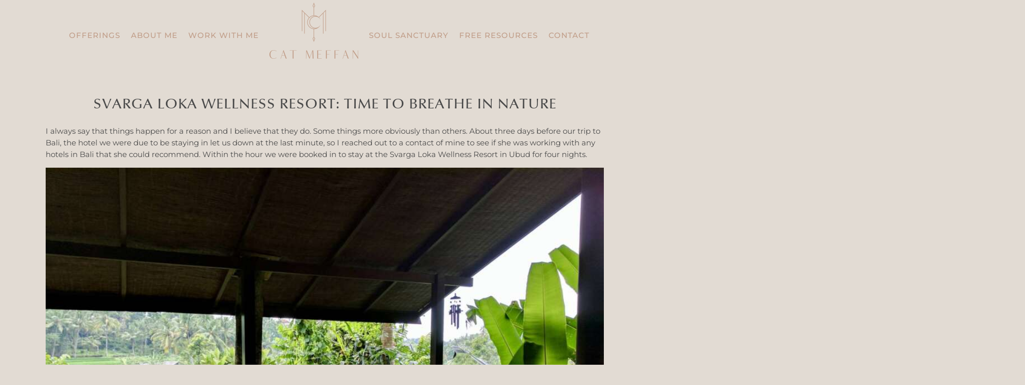

--- FILE ---
content_type: text/html; charset=UTF-8
request_url: https://catmeffan.com/svarga-loka-wellness-resort-review/
body_size: 5916
content:
<!DOCTYPE html>
<html lang="en-US">
<head>
	<meta charset="UTF-8">
	<meta name="viewport" content="width=device-width, initial-scale=1">
	<title>Svarga Loka Wellness Resort: Time To Breathe In Nature &#8211; Cat Meffan</title>
<meta name='robots' content='max-image-preview:large' />
<link rel='dns-prefetch' href='//cdnjs.cloudflare.com' />
<link rel='dns-prefetch' href='//fonts.bunny.net' />

<link rel='stylesheet' id='pipdig-fonts-css' href='https://fonts.bunny.net/css?family=Montserrat:400,400i,500,600,600i&#038;display=swap' type='text/css' media='all' />
<link rel='stylesheet' id='pipdig-icons-css' href='https://cdnjs.cloudflare.com/ajax/libs/font-awesome/4.7.0/css/font-awesome.min.css' type='text/css' media='all' />
<link rel='stylesheet' id='pipdig-reset-css' href='https://cdnjs.cloudflare.com/ajax/libs/normalize/8.0.1/normalize.min.css' type='text/css' media='all' />
<link rel='stylesheet' id='pipdig-slicknav-css' href='https://cdnjs.cloudflare.com/ajax/libs/SlickNav/1.0.10/slicknav.min.css' type='text/css' media='all' />
<link rel='stylesheet' id='pipdig-style-css' href='https://catmeffan.com/wp-content/themes/cat2023/style.css?ver=1710846070' type='text/css' media='all' />
<script type="text/javascript" src="https://cdnjs.cloudflare.com/ajax/libs/jquery/1.12.4/jquery.min.js" id="jquery-js"></script>
<link rel="canonical" href="https://catmeffan.com/svarga-loka-wellness-resort-review/" />
<link rel="icon" href="https://catmeffan.com/wp-content/uploads/2018/12/Untitled-1-150x150.png" sizes="32x32" />
<link rel="icon" href="https://catmeffan.com/wp-content/uploads/2018/12/Untitled-1.png" sizes="192x192" />
<link rel="apple-touch-icon" href="https://catmeffan.com/wp-content/uploads/2018/12/Untitled-1.png" />
<meta name="msapplication-TileImage" content="https://catmeffan.com/wp-content/uploads/2018/12/Untitled-1.png" />
</head>

<body class="wp-singular post-template-default single single-post postid-5465 single-format-standard wp-theme-cat2023 fl-builder-2-9-4-2 fl-no-js pipdig_is_singular">


<div id="pipdig_top">

	<ul id="menu">
	
		<li><a href="#">Offerings</a>
			<ul class="menu_sub">
				<!--<li><a href="/events/">Events</a></li>-->
				<li><a href="https://mysoulsanctuary.co/retreats/">Retreats</a></li>
				<li><a href="https://mysoulsanctuary.co/beginners/">Beginners Workshop</a></li>
				<li><a href="https://mysoulsanctuary.co/">Online Membership</a></li>
				<li><a href="/online-courses/">Online Yoga Courses</a></li>
				<li><a href="https://www.youtube.com/channel/UCVrWHW_xYpDnr3p3OR4KYGw" target="_blank" rel="nofollow noopener">Free Yoga Classes</a></li>
			</ul>
		</li>
		
		<li><a href="/about/">About Me</a>
			<ul class="menu_sub">
				<li><a href="/about/">My Story</a></li>
				<li><a href="/classes/">Yoga</a></li>
				<li><a href="/classes/#s_soundhealing">Sound Healing</a></li>
				<li><a href="/classes/#s_meditation">Meditation</a></li>
				<!--<li><a href="/classes/#s_corporate">Corporate</a></li>-->
			</ul>
		</li>
		
		<li><a href="/work-with-me/">Work with me</a></li>
		
		<li class="menu_logo"><a href="/"><img src="https://pipdigz.co.uk/other/cm/2023/logo-brown.png" alt="Cat Meffan" id="logo" alt="Cat Meffan" /></a></li>
		
		<li><a href="https://mysoulsanctuary.co/">Soul Sanctuary</a>
			<ul class="menu_sub">
				<li><a href="https://mysoulsanctuary.co/">Learn More</a></li>
				<li><a href="https://mysoulsanctuary.co/faq/">FAQs</a></li>
				<li><a href="https://mysoulsanctuary.co/blog/">Blog</a></li>
				<li><a href="https://mysoulsanctuary.co/my-account/">Log in</a></li>
			</ul>
		</li>
		
		<li><a href="#">Free Resources</a>
			<ul class="menu_sub">
				<li><a href="https://www.youtube.com/channel/UCVrWHW_xYpDnr3p3OR4KYGw" target="_blank" rel="nofollow noopener">Youtube</a></li>
				<li><a href="https://mysoulsanctuary.co/blog/">Blog</a></li>
				<li><a href="https://open.spotify.com/user/evfxyjcwmg8s419johvfq9fvo?si=d06fd69fc5614a08" target="_blank" rel="nofollow noopener">Spotify Playlists</a></li>
			</ul>
		</li>
				
		<li><a href="/contact/">Contact</a></li>
		
	</ul>
	<div style="clear: both"></div>
</div>

	<div id="mobile_header">
		<a href="/"><img src="https://pipdigz.co.uk/other/cm/2023/logo-brown.png" alt="Cat Meffan" /></a>
	</div>

<div class="container">
	
	<div class="entry-header">
		<h1 class="entry-title">Svarga Loka Wellness Resort: Time To Breathe In Nature</h1>
	</div>
	
	<div class="entry-content">
			<p>I always say that things happen for a reason and I believe that they do. Some things more obviously than others. About three days before our trip to Bali, the hotel we were due to be staying in let us down at the last minute, so I reached out to a contact of mine to see if she was working with any hotels in Bali that she could recommend. Within the hour we were booked in to stay at the Svarga Loka Wellness Resort in Ubud for four nights.</p>
<p><img fetchpriority="high" decoding="async" class="aligncenter wp-image-5471 size-full" src="https://catmeffan.com/wp-content/uploads/2017/04/fullsizeoutput_1695.jpeg" alt="Svarga Loka wellness resort" width="1920" height="1440" srcset="https://catmeffan.com/wp-content/uploads/2017/04/fullsizeoutput_1695.jpeg 1000w, https://catmeffan.com/wp-content/uploads/2017/04/fullsizeoutput_1695-300x225.jpeg 300w, https://catmeffan.com/wp-content/uploads/2017/04/fullsizeoutput_1695-800x600.jpeg 800w" sizes="(max-width: 1920px) 100vw, 1920px" /></p>
<p><img decoding="async" class="aligncenter wp-image-5474 size-full" src="https://catmeffan.com/wp-content/uploads/2017/04/IMG_5560.jpg" alt="Svarga Loka wellness resort" width="1715" height="1819" srcset="https://catmeffan.com/wp-content/uploads/2017/04/IMG_5560.jpg 1000w, https://catmeffan.com/wp-content/uploads/2017/04/IMG_5560-300x318.jpg 300w, https://catmeffan.com/wp-content/uploads/2017/04/IMG_5560-800x849.jpg 800w" sizes="(max-width: 1715px) 100vw, 1715px" /></p>
<div id="attachment_5472" style="width: 1930px" class="wp-caption aligncenter"><img decoding="async" aria-describedby="caption-attachment-5472" class="wp-image-5472 size-full" src="https://catmeffan.com/wp-content/uploads/2017/04/fullsizeoutput_1694.jpeg" alt="Svarga Loka wellness resort" width="1920" height="1454" srcset="https://catmeffan.com/wp-content/uploads/2017/04/fullsizeoutput_1694.jpeg 1000w, https://catmeffan.com/wp-content/uploads/2017/04/fullsizeoutput_1694-300x227.jpeg 300w, https://catmeffan.com/wp-content/uploads/2017/04/fullsizeoutput_1694-800x606.jpeg 800w" sizes="(max-width: 1920px) 100vw, 1920px" /><p id="caption-attachment-5472" class="wp-caption-text">Part of the living space in our suite</p></div>
<div id="attachment_5469" style="width: 1930px" class="wp-caption aligncenter"><img loading="lazy" decoding="async" aria-describedby="caption-attachment-5469" class="wp-image-5469 size-full" src="https://catmeffan.com/wp-content/uploads/2017/04/fullsizeoutput_1697.jpeg" alt="Svarga Loka wellness resort" width="1920" height="1440" srcset="https://catmeffan.com/wp-content/uploads/2017/04/fullsizeoutput_1697.jpeg 1000w, https://catmeffan.com/wp-content/uploads/2017/04/fullsizeoutput_1697-300x225.jpeg 300w, https://catmeffan.com/wp-content/uploads/2017/04/fullsizeoutput_1697-800x600.jpeg 800w" sizes="(max-width: 1920px) 100vw, 1920px" /><p id="caption-attachment-5469" class="wp-caption-text">Out &amp; about in Ubud</p></div>
<div id="attachment_5468" style="width: 1930px" class="wp-caption aligncenter"><img loading="lazy" decoding="async" aria-describedby="caption-attachment-5468" class="wp-image-5468 size-full" src="https://catmeffan.com/wp-content/uploads/2017/04/IMG_20170325_002751.jpg" alt="Svarga Loka wellness resort" width="1920" height="1440" srcset="https://catmeffan.com/wp-content/uploads/2017/04/IMG_20170325_002751.jpg 1000w, https://catmeffan.com/wp-content/uploads/2017/04/IMG_20170325_002751-300x225.jpg 300w, https://catmeffan.com/wp-content/uploads/2017/04/IMG_20170325_002751-800x600.jpg 800w" sizes="(max-width: 1920px) 100vw, 1920px" /><p id="caption-attachment-5468" class="wp-caption-text">Early morning walks with a view over the jungle &#8211; arranged and guided by a Svarga Loka member of staff</p></div>
<p><img loading="lazy" decoding="async" class="aligncenter wp-image-5476 size-full" src="https://catmeffan.com/wp-content/uploads/2017/04/IMG_5607.jpg" alt="Svarga Loka wellness resort" width="1920" height="1920" srcset="https://catmeffan.com/wp-content/uploads/2017/04/IMG_5607.jpg 1000w, https://catmeffan.com/wp-content/uploads/2017/04/IMG_5607-150x150.jpg 150w, https://catmeffan.com/wp-content/uploads/2017/04/IMG_5607-300x300.jpg 300w, https://catmeffan.com/wp-content/uploads/2017/04/IMG_5607-800x800.jpg 800w" sizes="(max-width: 1920px) 100vw, 1920px" /></p>
<div id="attachment_5473" style="width: 1930px" class="wp-caption aligncenter"><img loading="lazy" decoding="async" aria-describedby="caption-attachment-5473" class="wp-image-5473 size-full" src="https://catmeffan.com/wp-content/uploads/2017/04/fullsizeoutput_1692.jpeg" alt="yellow flower cafe ubud" width="1920" height="1399" srcset="https://catmeffan.com/wp-content/uploads/2017/04/fullsizeoutput_1692.jpeg 1000w, https://catmeffan.com/wp-content/uploads/2017/04/fullsizeoutput_1692-300x219.jpeg 300w, https://catmeffan.com/wp-content/uploads/2017/04/fullsizeoutput_1692-800x583.jpeg 800w" sizes="(max-width: 1920px) 100vw, 1920px" /><p id="caption-attachment-5473" class="wp-caption-text">Breakfast at Yellow Flower Cafe</p></div>
<p>Located in the Penestanan area of Ubud, Bali, the <a href="http://svargalokaresort.com/" target="_blank">Svarga Loka Wellness Resort</a> is tucked away down a little road, set in it&#8217;s own little jungle paradise. Despite only being a minute&#8217;s walk from the main road, we felt like we were worlds away, surrounded by sounds of nature and running water from the river. The moment we set foot inside the resort and met the staff, I instantly felt calm and a sense of peacefulness washed over me as we walked the many steps up and down to the pool and spa, passing three men outside doing martial arts in silence on our way. It was picture perfect, in a way that you didn&#8217;t even want to take a picture for fear of ruining that moment.</p>
<p>Our rooms were beautiful, with huge bathrooms and a joining living area which we used every morning and evening to drink tea together and journal. For a full walk round of the rooms have a watch of my <a href="https://www.youtube.com/watch?v=-ue4jkRxFhk" target="_blank">latest Bali vlog</a>, where you can see exactly what we got up to.</p>
<p>Svarga Loka, meaning &#8216;Heavenly Place&#8217;, isn&#8217;t just a hotel, it is a wellness resort that along with the <a href="http://svargalokaresort.com/wellbeing/ayusha-wellbeing-clinic-spa/" target="_blank">Ayusha wellness clinic &amp; spa</a>, offers many bespoke programmes focusing on both physical and mental health. You can read more about the programmes and therapists on offer here. I had the absolute pleasure of meeting healer <a href="http://www.healingguide.org/healer-richard-currall.html" target="_blank">Richard Currall</a> and holistic health consultant Nigel McFarland, both of whom I was blown away by. Nigel McFarland is a therapist working on techniques and practices such as colon hydrotherapy, Ayurvedic Panchakarma, Indian herbalism and nutrition, with a big focus on eating disorders. Of course the details of my sessions with them both are very much personal and things I&#8217;m still on a journey with, but I am staying in touch with both of them, as I honestly felt that what they do is wonderful. The programmes available at Svarga Loka can be read about in more detail <a href="http://svargalokaresort.com/wellbeing/monthly-transformational-programmes/" target="_blank">here</a>.</p>
<p>My session with Nigel especially brought up a lot of things for me, things I need to figure out, questions I need to ask myself. That doesn&#8217;t meant to say I&#8217;m in a bad place, I&#8217;ve just come to realise that no matter what stage we&#8217;re at in life, no matter how happy we are, it can always help to have someone to talk to, someone who encourages you to be curious about your own life, thoughts, actions and reactions.</p>
<p>Along with the healing and therapy, Svarga Loka also offers yoga classes, either as part of a group or you can book in for private sessions with the visiting teacher. We did a lovely early morning Kundalini-inspired class with Khun Nok, which was such a perfect start to the day.</p>
<p>That got pretty deep for a moment, so let&#8217;s chat about food! 😉 The food at Svarga Loka is pretty amazing. We had dinner in our living room on the first night, fancy hey! I had some yummy carrot soup, tofu veggie cabbage wraps and banana pancakes with raw cacao sauce for pudding. Breakfast was simple, but delicious&#8230; amazing fruits with seeds, nuts and granola, salads, eggs and more traditional Balinese breakfast dishes. If you&#8217;re not doing a programme and are just enjoying Svarga Loka for the beautiful hotel that it is, then I&#8217;d recommend strolling up the road and trying out some of the local restaurants and cafes. Yellow Flower cafe was my absolute favourite  &#8211; to the point that we ate there 5 times in 4 days!! We also ate at Warung Mendez, which was equally as delicious.</p>
<p>In summary when you arrive at the Svarga Loka Wellness Resort you honestly get an instant feel for the love and passion that was not only put into the creation of it, but also the running of it. Sure, it&#8217;s not some kind of minimalist, marble-overloaded &#8220;place to be seen&#8221; resort, but that&#8217;s why it&#8217;s so special. It gives a luxurious family feeling, somewhere you feel safe and at one with mother nature. If you stay, I hugely recommended the master suite that we stayed in, as just sitting out on the balcony at night with a cup of herbal tea, listening to the ever changing Bali weather was such a beautiful experience.</p>
<p>If you have any questions, please do comment below or email the team at Svarga Loka Wellness Resort directly &#8211; <a href="/cdn-cgi/l/email-protection#ee9c8b9d8b9c988f9a8781809dae9d988f9c898f8281858f9c8b9d819c9ac08d8183" target="_blank"><span class="__cf_email__" data-cfemail="106275637562667164797f7e63506366716277717c7f7b716275637f62643e737f7d">[email&#160;protected]</span></a></p>
<p>If you&#8217;d like to see more of what I got up to at <a href="http://svargalokaresort.com/" target="_blank">Svarga Loka</a> and in Ubud, then have a watch of my vlog below&#8230;</p>
<p>&nbsp;</p>
<p><iframe loading="lazy" title="BALI VLOG PART 2: Bali Spirit Festival, Food &amp; Therapy | CAT MEFFAN" width="500" height="281" src="https://www.youtube.com/embed/-ue4jkRxFhk?feature=oembed" frameborder="0" allow="accelerometer; autoplay; clipboard-write; encrypted-media; gyroscope; picture-in-picture; web-share" referrerpolicy="strict-origin-when-cross-origin" allowfullscreen></iframe></p>
<p style="text-align: center;">Like I said at the start, I truly believe things happen for a reason. It was fate that brought me to Svarga Loka wellness resort and without the original hotel letting me down I would never have met these amazing people and experienced this wonderful place.</p>
<p style="text-align: center;"><strong>Love, Cat x</strong></p>
		</div>
	
		
</div>



<div id="footer">
	<div class="copyright">&copy; 2026 Cat Meffan. <a href="https://www.pipdig.co/" target="_blank" id="peepdeeg">Website by <span>pipdig</span></a>.</div>
</div>

<script data-cfasync="false" src="/cdn-cgi/scripts/5c5dd728/cloudflare-static/email-decode.min.js"></script><script type="speculationrules">
{"prefetch":[{"source":"document","where":{"and":[{"href_matches":"\/*"},{"not":{"href_matches":["\/wp-*.php","\/wp-admin\/*","\/wp-content\/uploads\/*","\/wp-content\/*","\/wp-content\/plugins\/*","\/wp-content\/themes\/cat2023\/*","\/*\\?(.+)"]}},{"not":{"selector_matches":"a[rel~=\"nofollow\"]"}},{"not":{"selector_matches":".no-prefetch, .no-prefetch a"}}]},"eagerness":"conservative"}]}
</script>
<script type="text/javascript" src="https://cdnjs.cloudflare.com/ajax/libs/SlickNav/1.0.10/jquery.slicknav.min.js" id="pipdig-slicknav-js"></script>
<script type="text/javascript" src="https://cdnjs.cloudflare.com/ajax/libs/vanilla-lazyload/11.0.5/lazyload.min.js" id="pipdig-lazy-js"></script>
<script type="text/javascript" src="https://cdnjs.cloudflare.com/ajax/libs/fitvids/1.2.0/jquery.fitvids.min.js" id="pipdig-fitvids-js"></script>
	<script>
	
	var lazyLoadInstance = new LazyLoad({
		elements_selector: ".pipdig_lazy"
	});
	
	jQuery(document).ready(function($) {
		
		$('#menu').slicknav({
			label: '<i class="fa fa-bars"></i>',
			duration: 400,
			brand: '<a href="https://www.instagram.com/catmeffan" target="_blank" rel="nofollow noopener"><i class="fa fa-instagram"></i></a><a href="https://www.youtube.com/channel/UCVrWHW_xYpDnr3p3OR4KYGw" target="_blank" rel="nofollow noopener"><i class="fa fa-youtube-play"></i></a>',
			closedSymbol: '<i class="fa fa-chevron-right"></i>',
			openedSymbol: '<i class="fa fa-chevron-down"></i>',
			easingOpen: "swing",
			//removeClasses: true,
			beforeOpen: function(){
				$('.slicknav_menu .slicknav_menutxt').html('<i class="fa fa-close"></i>');
			},
			beforeClose: function(){
				$('.slicknav_menu .slicknav_menutxt').html('<i class="fa fa-bars"></i>');
			},
		});
		
		$('.slicknav_nav').find('ul').removeClass('menu_sub');
		
		//$('#menu').find('li').
		
					$('.entry-content').fitVids();
				
	});
	
	</script>
	

<script defer src="https://static.cloudflareinsights.com/beacon.min.js/vcd15cbe7772f49c399c6a5babf22c1241717689176015" integrity="sha512-ZpsOmlRQV6y907TI0dKBHq9Md29nnaEIPlkf84rnaERnq6zvWvPUqr2ft8M1aS28oN72PdrCzSjY4U6VaAw1EQ==" data-cf-beacon='{"version":"2024.11.0","token":"9640706706c443fcb9a50f6ca52d4a7f","r":1,"server_timing":{"name":{"cfCacheStatus":true,"cfEdge":true,"cfExtPri":true,"cfL4":true,"cfOrigin":true,"cfSpeedBrain":true},"location_startswith":null}}' crossorigin="anonymous"></script>
</body>
</html>

<!-- Page cached by LiteSpeed Cache 7.7 on 2026-01-27 17:18:17 -->

--- FILE ---
content_type: text/css
request_url: https://catmeffan.com/wp-content/themes/cat2023/style.css?ver=1710846070
body_size: 3016
content:
/*
Theme Name: Cat Meffan 2023
Theme URI: https://www.pipdig.co
Author: pipdig
Author URI: https://www.pipdig.co
Description: WordPress Theme by pipdig.
Version: 999
License: Copyright 2023
*/

@font-face {
	font-family: 'Medium Optri';
	src: url('https://pipdigz.co.uk/fonts/Medium-Optri.woff2') format('woff2');
	font-weight: normal;
	font-style: normal;
	font-display: swap;
}

body {
	font-family: 'Montserrat', sans-serif;
	font-size: 15px;
	line-height: 1.55;
	color: #4a4a4a;
	background-color: #e2dbd3;
	background-image: url('https://pipdigz.co.uk/other/cm/2023/bg-1.svg');
	background-position: bottom right;
	background-attachment: fixed;
	background-repeat: no-repeat;
	background-size: contain;
}

body.page-template-template-homepage {
	background: #e2dbd3;
}

/* about page */
body.page-id-5 {
	background-image: url('https://pipdigz.co.uk/other/cm/2023/bg-3.svg');
	background-position: bottom left;
}

/* classes page */
body.page-id-4224 {
	background-image: url('https://pipdigz.co.uk/other/cm/2023/bg-4.svg');
	background-position: bottom right;
}

/* Courses page, and subpages for each course */
body.page-id-95509, body.page-id-95537, body.page-id-95544, body.page-id-95546 {
	background-image: url('https://pipdigz.co.uk/other/cm/2023/bg-4.svg');
	background-position: bottom right;
}

/* SPARE */
/*
body.page-id-XXXXX {
	background-image: url('https://pipdigz.co.uk/other/cm/2023/bg-2.svg');
	background-position: bottom left;
}
*/

/* blog post */
body.single-post {
	background: #e2dbd3;
}

a {
	color: #000;
	text-decoration: none;
	-moz-transition: all 0.25s ease-out; -webkit-transition: all 0.25s ease-out; transition: all 0.25s ease-out;
}
a:hover {
	color: #999;
}

.entry-content a {
	text-decoration: none;
	font-weight: 500;
	color: #000;
}
.entry-content a:hover {
	color: #c19e89;
}

img {
	max-width: 100%;
	height: auto;
}

h1, h2, h3, h4, h5, h6 {
	font-family: 'Medium Optri', 'Montserrat', sans-serif;
	font-weight: normal;
	text-transform: uppercase;
	letter-spacing: 1px;
}
h1 {
	font-size: 28px;
}
h2 {
	font-size: 20px;
}
h3 {
	font-size: 20px;
}
h4 {
	font-size: 19px;
}
h5 {
	font-size: 18px;
}

/* GRIDS */
.p_col_6th {
	width: 16.666666666%;
	float: left;
}
.p_col_5th {
	width: 20%;
	float: left;
}
.p_col_33 {
	width: 33.333333333%;
	float: left;
}
.p_col_50 {
	width: 50%;
	float: left;
}
.p_col_100 {
	width: 100%;
}
.p_col > div {
	padding-left: 10px;
	padding-right: 10px;
	position: relative;
}
@media only screen and (max-width: 719px) {
	.p_col {
		width: 100%;
		float: none;
	}
}

.p3_cover_me {
	background-size: cover;
	background-repeat: no-repeat;
	background-position: center;
	display: block;
	position: relative;
	line-height: 0;
}
.p3_invisible {
	visibility: hidden;
	opacity: 0;
	width: 100%;
	height: auto;
}
.stp-outer, .bo-garden {
	max-width: 100% !important;
	width: 100% !important;
}

#mobile_header_homepage {
	display: none;
}

#pipdig_top {
	position: absolute;
	top: 0;
	left: 0;
	width: 100%;
	z-index: 1;
	text-align: center;
}
.pipdig_is_singular #pipdig_top {
	position: relative;
	margin-bottom: 50px;
}

#menu {
	font: 15px 'Montserrat', sans-serif;
	font-weight: 500;
	text-transform: uppercase;
	letter-spacing: 1px;
}
#menu > li {
	display: inline-block;
	margin: 0 25px;
	line-height: 110px;
	position: relative;
}
#menu > li:last-child {
	margin-right: 30px;
}
#menu a {
	color: #c19e89;
	/* border-bottom: 1px solid transparent; */
	padding-bottom: 1px;
}
#menu a:hover {
	color: #fff;
	/* border-color: #fff; */
}

.menu_sub {
	opacity: 0;
	visibility: hidden;
	-moz-transition: all 0.3s ease; -webkit-transition: all 0.3s ease; transition: all 0.3s ease;
	position: absolute;
	margin: 0;
	padding: 0;
	text-align: left;
	background: #e2dbd3;
	top: 70px;
	min-width: 230px;
	padding: 0 10px;
}
.menu_sub li {
	display: block;
	line-height: 20px;
	padding: 5px 0;
}

#menu > li:hover ul.menu_sub {
	opacity: 1;
	visibility: visible;
}

.pipdig_top_white #menu .menu_sub {
	background: none;
}

.pipdig_top_white #menu a {
	color: #fff;
	/* border-bottom: 1px solid transparent; */
}
.pipdig_top_white #menu a:hover {
	color: #fff;
	/* border-color: #fff; */
}
.menu_logo {
	width: 175px;
	position: relative;
}
#logo {
	position: absolute;
	left: 0;
	top: -70px;
}
.menu_socialz a {
	margin: 0 5px;
}

.pipdig_hero_img {
	background-size: cover;
	background-repeat: no-repeat;
	background-position: center 10%;
	height: 100vh;
	width: 100%;
}
.pipdig_hero_img_half {
	max-height: 450px;
	height: 50vh;
}
#pipdig_hero_right_side {
	position: fixed;
	right: 5px;
	top: 50%;
	transform: translateY(-50%);
	z-index: 1;
}
#pipdig_hero_right_side img {
	width: 75px;
}

#pipdig_hero_post_box {
	position: fixed;
	bottom: 25px;
	left: 25px;
	z-index: 1;
	color: #000;
	display: block;
	padding: 10px 20px;
	width: 1000px;
	max-width: 99%;
}

#pipdig_hero_logos div.pipdig_hero_logo {
	width: 16.666666666%;
	float: left;
	padding: 0 10px;
	box-sizing: border-box;
}

#pipdig_hero_logos path {
	fill: #fff;
}

@media only screen and (max-width: 600px) {
	#pipdig_hero_logos div.pipdig_hero_logo {
		width: 33.333333333%;
	}
	#pipdig_hero_logos_clearfix_mob {
		clear: both;
	}
	#pipdig_hero_post_box {
		left: 0;
		bottom: 5px;
		padding: 0;
	}
	#pipdig_hero_post_subtitle {
		margin: 0 auto;
		text-align: center;
	}
}

.pipdig_top_white #pipdig_hero_post_box {
	color: #fff;
}
#pipdig_hero_post_subtitle {
	font: 15px 'Medium Optri', 'Montserrat', sans-serif;
	text-transform: uppercase;
	letter-spacing: 1px;
	margin-bottom: 15px;
	margin-left: 12px;
}
#pipdig_hero_post_title {
	font: 34px 'Montserrat', sans-serif;
	line-height: 1.3;
	text-transform: uppercase;
	letter-spacing: 1px;
}

#pipdig_masonry_posts {
	margin: 15px;
}
.pipdig_masonry_post {
	width: 25%;
}
.pipdig_masonry_post_inner {
	padding: 15px;
}
.pipdig_masonry_post_overlay {
	background: rgba(255,255,255,.85);
	position: absolute;
	left: 2px;
	right: 2px;
	top: 2px;
	bottom: 2px;
	opacity: 0;
	-moz-transition: all 0.35s ease; -webkit-transition: all 0.35s ease; transition: all 0.35s ease;
}
.p3_cover_me .pipdig_masonry_post_overlay {
	left: 0;
	right: 0;
	top: 0;
	bottom: 0;
}
.pipdig_masonry_post_overlay_inner {
	position: absolute;
	top: 50%;
	left: 50%;
	transform: translate(-50%, -50%);
	text-align: center;
	padding: 10px 0;
	width: 80%;
}
.pipdig_masonry_post a:hover .pipdig_masonry_post_overlay {
	opacity: 1;
}
.pipdig_masonry_post a:hover {
	color: #000;
}
.pipdig_masonry_post_title {
	margin: 15px 0;
	font-size: 28px;
	line-height: 1.2;
}
.pipdig_masonry_post_meta {
	font: 11px 'Montserrat', sans-serif;
	text-transform: uppercase;
	letter-spacing: 1px;
}
.pipdig_masonry_post_mobile_content {
	display: none;
	text-align: center;
	margin-top: 15px;
}

.nav-previous {
	text-align: center;
	margin: 20px 0 35px;
}
.nav-previous a {
	display: inline-block;
	padding: 10px 20px;
	border: 1px solid #111;
	text-transform: uppercase;
	letter-spacing: 1px;
	font: 12px 'Montserrat', sans-serif;
}
.nav-previous a:hover {
	background: #111;
	color: #fff;
}

.read-more {
	border: 1px solid #111;
	padding: 5px 14px;
	margin-top: 5px;
	display: inline-block;
	text-transform: uppercase;
	letter-spacing: 1px;
}

.ali_post_type {
	margin-bottom: 20px;
	text-transform: uppercase;
	letter-spacing: 1px;
	font-size: 11px;
	font-weight: 500;
}
.ali_post_type img {
	width: 42px;
	margin-bottom: 5px;
}

.container {
	max-width: 1100px;
	padding: 0 10px;
	margin: 0 auto;
}
.entry-header {
	text-align: center;
	margin-top: 60px;
}
.entry-content {
	min-height: 800px;
}

.entry-content p {
	margin: 0 0 15px;
}

#blog_search {
	max-width: 900px;
	margin: 250px auto 40px;
	text-align: center;
}
#blog_top_tags {
	margin-bottom: 15px;
	text-transform: uppercase;
	letter-spacing: 1px;
	font: 12px 'Montserrat', sans-serif;
}

.yt_play {
	position: absolute;
	top: 50%;
	left: 50%;
	transform: translate(-50%, -50%);
	font-size: 60px;
	color: #fff;
	opacity: .85;
}


#footer {
	text-align: center;
	text-transform: uppercase;
	letter-spacing: 1px;
	font: 12px 'Montserrat', sans-serif;
	padding: 15px 0;
	color: #fff;
}
#footer a {
	color: #fff;
}

body.single-post #footer {
	background: #c19e89;
	margin-top: 100px;
}


button, input, textarea {
	border: 1px solid #111;
	padding: 8px;
	background: #fff;
	margin-top: 3px;
}
input, textarea {
	width: 100%;
}


#instagram_feed {
	margin-top: 30px
}
.instagram_item {
	float: left;
	width: 25%;
}
.instagram_item:hover {
	opacity: .45;
}

.slicknav_menu, .slicknav_menu .slicknav_icon {
    display: none;
}
.slicknav_menu {
	background: #e2dbd3;
	color: #c19e89;
	position: fixed;
	left: 0;
	top: 0;
	z-index: 99999;
	width: 100%;
}
.slicknav_btn, .slicknav_menu .slicknav_menutxt {
	text-shadow: none;
	background: none;
	color: #c19e89;
}
.slicknav_nav {
	text-transform: uppercase;
	letter-spacing: 1px;
}
.slicknav_nav a {
	color: #c19e89;
}
.slicknav_nav a:hover {
	background: none;
}
.slicknav_brand {
	color: #c19e89;
	font-size: 14px;
	line-height: 30px;
	padding: 7px 5px;
	height: 44px;
}
.slicknav_brand a {
	margin: 0 10px;
	color: #c19e89;
}

.page-template-template-homepage .slicknav_menu {
	background: none;
}
.page-template-template-homepage .slicknav_nav a, .page-template-template-homepage .slicknav_brand, .page-template-template-homepage .slicknav_brand a, .page-template-template-homepage .slicknav_btn, .page-template-template-homepage .slicknav_menu .slicknav_menutxt {
	color: #fff;
}


.cat_button {
	margin-top: 20px;
}
.cat_button a {
	background: #c19e89;
	color: #fff;
	padding: 10px 20px;
	display: inline-block;
	text-transform: uppercase;
	font-family: 'Medium Optri', sans-serif;
	border-radius: 22px;
}
.cat_button a:hover {
	background: #b0b3a1;
	color: #fff;
}

.nav_search {
	cursor: pointer;
}

#peepdeeg span {
	text-transform: none;
	letter-spacing: 0;
}

/*
@media only screen and (max-width: 1920px) {
	.pipdig_masonry_post {
		width: 33.333333333%;
	}
}
*/


/* lity */
/*! Lity - v2.4.1 - 2020-04-26
* http://sorgalla.com/lity/
* Copyright (c) 2015-2020 Jan Sorgalla; Licensed MIT */
.lity {
	z-index: 9990;
	position: fixed;
	top: 0;
	right: 0;
	bottom: 0;
	left: 0;
	white-space: nowrap;
	background: #0b0b0b;
	background: rgba(0, 0, 0, 0.9);
	outline: none !important;
	opacity: 0;
	-webkit-transition: opacity 0.3s ease;
	transition: opacity 0.3s ease;
}
.lity.lity-opened {
	opacity: 1;
}
.lity.lity-closed {
	opacity: 0;
}
.lity * {
	-webkit-box-sizing: border-box;
	-moz-box-sizing: border-box;
	box-sizing: border-box;
}
.lity-wrap {
	z-index: 9990;
	position: fixed;
	top: 0;
	right: 0;
	bottom: 0;
	left: 0;
	text-align: center;
	outline: none !important;
}
.lity-wrap:before {
	content: '';
	display: inline-block;
	height: 100%;
	vertical-align: middle;
	margin-right: -0.25em;
}
.lity-loader {
	z-index: 9991;
	color: #fff;
	position: absolute;
	top: 50%;
	margin-top: -0.8em;
	width: 100%;
	text-align: center;
	font-size: 14px;
	font-family: Arial, Helvetica, sans-serif;
	opacity: 0;
	-webkit-transition: opacity 0.3s ease;
	transition: opacity 0.3s ease;
}
.lity-loading .lity-loader {
	opacity: 1;
}
.lity-container {
	z-index: 9992;
	position: relative;
	text-align: left;
	vertical-align: middle;
	display: inline-block;
	white-space: normal;
	max-width: 100%;
	max-height: 100%;
	outline: none !important;
}
.lity-content {
	z-index: 9993;
	width: 100%;
	-webkit-transform: scale(1);
	-ms-transform: scale(1);
	transform: scale(1);
	-webkit-transition: -webkit-transform 0.3s ease;
	transition: -webkit-transform 0.3s ease;
	transition: transform 0.3s ease;
}
.lity-loading .lity-content,
.lity-closed .lity-content {
	-webkit-transform: scale(0.8);
	-ms-transform: scale(0.8);
	transform: scale(0.8);
}
.lity-content:after {
	content: '';
	position: absolute;
	left: 0;
	top: 0;
	bottom: 0;
	display: block;
	right: 0;
	width: auto;
	height: auto;
	z-index: -1;
	-webkit-box-shadow: 0 0 8px rgba(0, 0, 0, 0.6);
	box-shadow: 0 0 8px rgba(0, 0, 0, 0.6);
}
.lity-close {
	z-index: 9994;
	width: 35px;
	height: 35px;
	position: fixed;
	right: 0;
	top: 0;
	-webkit-appearance: none;
	cursor: pointer;
	text-decoration: none;
	text-align: center;
	padding: 0;
	color: #fff;
	font-style: normal;
	font-size: 35px;
	font-family: Arial, Baskerville, monospace;
	line-height: 35px;
	text-shadow: 0 1px 2px rgba(0, 0, 0, 0.6);
	border: 0;
	background: none;
	outline: none;
	-webkit-box-shadow: none;
	box-shadow: none;
}
.lity-close::-moz-focus-inner {
	border: 0;
	padding: 0;
}
.lity-close:hover,
.lity-close:focus,
.lity-close:active,
.lity-close:visited {
	text-decoration: none;
	text-align: center;
	padding: 0;
	color: #fff;
	font-style: normal;
	font-size: 35px;
	font-family: Arial, Baskerville, monospace;
	line-height: 35px;
	text-shadow: 0 1px 2px rgba(0, 0, 0, 0.6);
	border: 0;
	background: none;
	outline: none;
	-webkit-box-shadow: none;
	box-shadow: none;
}
.lity-close:active {
	top: 1px;
}
/* Image */
.lity-image img {
	max-width: 100%;
	display: block;
	line-height: 0;
	border: 0;
}
/* iFrame */
.lity-iframe .lity-container,
.lity-youtube .lity-container,
.lity-vimeo .lity-container,
.lity-facebookvideo .lity-container,
.lity-googlemaps .lity-container {
	width: 100%;
	max-width: 964px;
}
.lity-iframe-container {
	width: 100%;
	height: 0;
	padding-top: 56.25%;
	overflow: auto;
	pointer-events: auto;
	-webkit-transform: translateZ(0);
	transform: translateZ(0);
	-webkit-overflow-scrolling: touch;
}
.lity-iframe-container iframe {
	position: absolute;
	display: block;
	top: 0;
	left: 0;
	width: 100%;
	height: 100%;
	-webkit-box-shadow: 0 0 8px rgba(0, 0, 0, 0.6);
	box-shadow: 0 0 8px rgba(0, 0, 0, 0.6);
	background: #000;
}
.lity-hide {
	display: none;
}
/* END lity */

#mobile_header {
	display: none;
	margin: 54px 0 0;
	text-align: center;
}
#mobile_header img {
	max-width: 250px;
	margin: 0 auto;
}

.copyright {
	font-size: 11px;
}

@media only screen and (max-width: 1280px) {
	.site-title {
		font-size: 32px;
		letter-spacing: 0;
	}
	#menu > li {
		margin: 0 8px;
	}
	.menu_sub {
		padding: 0;
	}
	.socialz_icon {
		display: none;
	}
}

@media only screen and (max-width: 1025px) {
	body, body.page-id-5, body.page-id-4224, body.page-id-95509 {
		background: #e2dbd3;
	}
	.pipdig_masonry_post {
		width: 100%;
	}
	.pipdig_masonry_post_mobile_content {
		display: block;
	}
	.pipdig_masonry_post_overlay, .slicknav_nav li.nav_search, .slicknav_nav li.menu_socialz {
		display: none;
	}
	#pipdig_top, .slicknav_nav li.menu_logo {
		display: none;
    }
    .slicknav_menu {
		display: block;
    }
	#contact_img {
		display: none;
	}
	#mobile_header_homepage {
		display: block;
	}
	#mobile_header_homepage img {
		max-width: 90%;
		width: 180px;
		position: fixed;
		top: 55px;
		left: 50%;
		transform: translateX(-50%);
		z-index: 999999;
	}
	#footer {
		color: inherit;
	}
	#footer a {
		color: inherit;
	}
	
	
	/* This was under 719px: */
	#mobile_header {
		display: block;
	}
	#mobile_header img {
		width: 200px;
	}
	.copyright {
		margin-top: 0;
	}
	#menu > li {
		margin: 0 15px;
	}
}